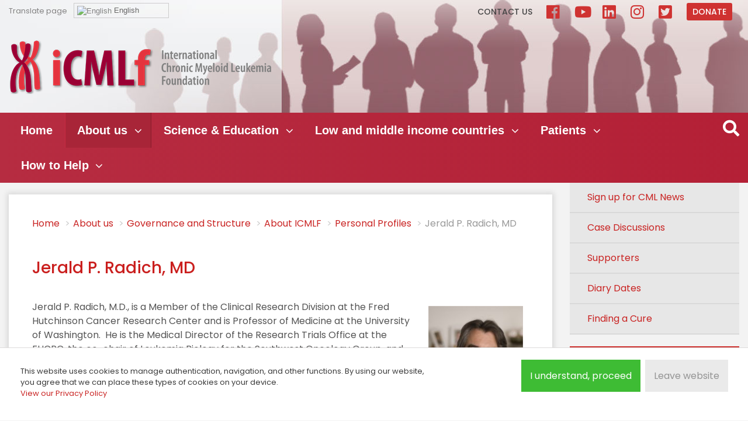

--- FILE ---
content_type: text/html; charset=utf-8
request_url: https://www.cml-foundation.org/about-us/governance-and-structure/20-about-icmlf/profiles/31-jerald-radich.html
body_size: 50167
content:
<!DOCTYPE html><html xmlns="http://www.w3.org/1999/xhtml" xml:lang="en-gb" lang="en-gb" dir="ltr" class="loading firsttime">
	<head>
  <script async src="https://www.googletagmanager.com/gtag/js?id=UA-134932194-1"></script>
<script>
  window.dataLayer = window.dataLayer || [];
  function gtag(){dataLayer.push(arguments);}
  gtag('js', new Date());

  gtag('config', 'UA-134932194-1');
</script>
		<link href="https://fonts.googleapis.com/css?family=Poppins:400,500,600,700" rel="stylesheet"> 
		<noscript>		<link rel="stylesheet" href="/media/system/css/system.css" type="text/css" />
		</noscript>		<link rel="stylesheet" href="/templates/system/css/system.css" type="text/css" />
		<link rel="stylesheet" href="https://use.fontawesome.com/releases/v5.4.2/css/all.css" integrity="sha384-/rXc/GQVaYpyDdyxK+ecHPVYJSN9bmVFBvjA/9eOB+pb3F2w2N6fc5qB9Ew5yIns" crossorigin="anonymous">
		<link rel="stylesheet" href="/templates/icmlf2018/css/forum.css" type="text/css"/>
		<link rel="stylesheet" href="/templates/icmlf2018/css/bootstrap.min.css" type="text/css"/>
		<link rel="stylesheet" href="/templates/icmlf2018/css/template.css?v=16" type="text/css"/>
				<meta http-equiv="X-UA-Compatible" content="IE=edge">
		<base href="https://www.cml-foundation.org/about-us/governance-and-structure/20-about-icmlf/profiles/31-jerald-radich.html" />
	<meta http-equiv="content-type" content="text/html; charset=utf-8" />
	<meta name="keywords" content="CML, International Chronic Myeloid Leukemia Foundation, Cancer, Hematologists, Global, Clinical, Research, Collaborations, independent not-for-profit foundation" />
	<meta name="rights" content="Copyright © 2021. All Rights Reserved. The iCMLf is registred as charity no. 1132984 in England and Wales." />
	<meta name="og:title" content="Jerald P. Radich, MD" />
	<meta name="og:type" content="article" />
	<meta name="og:image" content="https://www.cml-foundation.org/images/stories/persons/jerald_radich.jpg" />
	<meta name="og:url" content="https://www.cml-foundation.org/about-us/governance-and-structure/20-about-icmlf/profiles/31-jerald-radich.html" />
	<meta name="og:site_name" content="International CML Foundation" />
	<meta name="og:description" content="International CML Foundation to improve the outcomes for patients with CML globally." />
	<meta name="description" content="International CML Foundation to improve the outcomes for patients with CML globally." />
	<title>iCMLf - Jerald P. Radich, MD - About us | International CML Foundation</title>
	<link href="/templates/icmlf2018/favicon.ico" rel="shortcut icon" type="image/vnd.microsoft.icon" />
	<link href="/plugins/system/jce/css/content.css?762c67e11b7db1abf4128f86f24e67c5" rel="stylesheet" type="text/css" />
	<link href="/media/plg_system_eprivacy/css/definitions.min.css?762c67e11b7db1abf4128f86f24e67c5" rel="stylesheet" type="text/css" />
	<link href="/media/plg_system_eprivacy/css/ribbon.min.css?762c67e11b7db1abf4128f86f24e67c5" rel="stylesheet" type="text/css" />
	<link href="/media/djmegamenu/themes/custom208.css?v=4.0.0.pro" rel="stylesheet" type="text/css" />
	<link href="/modules/mod_djmegamenu/assets/css/animations.css?v=4.0.0.pro" rel="stylesheet" type="text/css" />
	<link href="/modules/mod_djmegamenu/assets/css/offcanvas.css?v=4.0.0.pro" rel="stylesheet" type="text/css" />
	<link href="/modules/mod_djmegamenu/mobilethemes/light/djmobilemenu.css?v=4.0.0.pro" rel="stylesheet" type="text/css" />
	<link href="//maxcdn.bootstrapcdn.com/font-awesome/4.7.0/css/font-awesome.min.css" rel="stylesheet" type="text/css" />
	<style type="text/css">
.activebar-container {
background-color:#e1e1e1;
border-bottom:1px solid #828282;
color:#393939;
padding: 0 30px;
}
.activebar-container p {
margin:5px;
text-align:left;
}
.activebar-container button {
float:right;
clear:none;
margin:5px 10px 10px;
padding:5px 10px;
}
.activebar-container button.decline {
color:#fff;
background-color:#d33131;
margin-right: 120px;
border: 1px solid #828282;
}
.activebar-container button.accept {
color:#000;
background-color:#48d331;
border: 1px solid #828282;
}
.activebar-container ul.links, .activebar-container ul.links li {
display:block;
    padding: 0;
    margin: 0;
}
.activebar-container ul.links li {
float:left;
clear:none;
}
.activebar-container ul.links li a {
color: #a48787;
}		.dj-hideitem { display: none !important; }

		@media (min-width: 992px) {	
			#dj-megamenu208mobile { display: none; }
		}
		@media (max-width: 991px) {
			#dj-megamenu208, #dj-megamenu208sticky, #dj-megamenu208placeholder { display: none !important; }
		}
	
#goog-gt-tt {display:none !important;}
.goog-te-banner-frame {display:none !important;}
.goog-te-menu-value:hover {text-decoration:none !important;}
body {top:0 !important;}
#google_translate_element2 {display:none!important;}

        .switcher {font-family:Arial;font-size:10pt;text-align:left;cursor:pointer;overflow:hidden;width:163px;line-height:17px;}
        .switcher a {text-decoration:none;display:block;font-size:10pt;-webkit-box-sizing:content-box;-moz-box-sizing:content-box;box-sizing:content-box;}
        .switcher a img {vertical-align:middle;display:inline;border:0;padding:0;margin:0;opacity:0.8;}
        .switcher a:hover img {opacity:1;}
        .switcher .selected {background:#FFFFFF url(/modules/mod_gtranslate/tmpl/lang/switcher.png) repeat-x;position:relative;z-index:9999;}
        .switcher .selected a {border:1px solid #CCCCCC;background:url(/modules/mod_gtranslate/tmpl/lang/arrow_down.png) 146px center no-repeat;color:#666666;padding:3px 5px;width:151px;}
        .switcher .selected a.open {background-image:url(/modules/mod_gtranslate/tmpl/lang/arrow_up.png)}
        .switcher .selected a:hover {background:#F0F0F0 url(/modules/mod_gtranslate/tmpl/lang/arrow_down.png) 146px center no-repeat;}
        .switcher .option {position:relative;z-index:9998;border-left:1px solid #CCCCCC;border-right:1px solid #CCCCCC;border-bottom:1px solid #CCCCCC;background-color:#EEEEEE;display:none;width:161px;max-height:198px;-webkit-box-sizing:content-box;-moz-box-sizing:content-box;box-sizing:content-box;overflow-y:auto;overflow-x:hidden;}
        .switcher .option a {color:#000;padding:3px 5px;}
        .switcher .option a:hover {background:#FFC;}
        .switcher .option a.selected {background:#FFC;}
        #selected_lang_name {float: none;}
        .l_name {float: none !important;margin: 0;}
        .switcher .option::-webkit-scrollbar-track{-webkit-box-shadow:inset 0 0 3px rgba(0,0,0,0.3);border-radius:5px;background-color:#F5F5F5;}
        .switcher .option::-webkit-scrollbar {width:5px;}
        .switcher .option::-webkit-scrollbar-thumb {border-radius:5px;-webkit-box-shadow: inset 0 0 3px rgba(0,0,0,.3);background-color:#888;}
    
	</style>
	<script type="application/json" class="joomla-script-options new">{"csrf.token":"4f02911f80c99845f51c7b8eec60446b","system.paths":{"root":"","base":""},"joomla.jtext":{"PLG_SYS_EPRIVACY_JSMESSAGE":"By clicking OK, you are accepting cookies.","PLG_SYS_EPRIVACY_MESSAGE":"This website uses cookies to manage authentication, navigation, and other functions. By using our website, you agree that we can place these types of cookies on your device.<\/br><a href=\"\/privacy-policy.html\">View our Privacy Policy <\/a>","PLG_SYS_EPRIVACY_TH_COOKIENAME":"Cookie Name","PLG_SYS_EPRIVACY_TH_COOKIEDOMAIN":"Domain","PLG_SYS_EPRIVACY_TH_COOKIEDESCRIPTION":"Description","PLG_SYS_EPRIVACY_TD_SESSIONCOOKIE":"Session Cookie","PLG_SYS_EPRIVACY_TD_SESSIONCOOKIE_DESC":"The session cookie is required for authentication, preference tracking, and other necessary functions to fully engage with this website.  The name of the session cookie is randomly generated.","PLG_SYS_EPRIVACY_POLICYTEXT":"View Privacy Policy","PLG_SYS_EPRIVACY_LAWLINK_TEXT":"View e-Privacy Directive Documents","PLG_SYS_EPRIVACY_GDPRLINK_TEXT":"View GDPR Documents","PLG_SYS_EPRIVACY_AGREE":"I understand, proceed","PLG_SYS_EPRIVACY_DECLINE":"Leave website","PLG_SYS_EPRIVACY_CONFIRMUNACCEPT":"Performing this action will remove all cookies set by this website.  Third party cookies will no longer communicate to their parent sites, but cannot be removed by this website and must be removed by other means.\n\nAre you sure you want to disable and remove cookies?"},"plg_system_eprivacy":{"displaytype":"ribbon","autoopen":true,"accepted":false,"root":"\/index.php","cookies":{"sessioncookie":false,"accepted":[]},"cookie":{"domain":".","path":null},"loginlinks":[],"country":"not detected","cookieregex":{"10":[{"name":"^_ga$|^_gid$|^_gtm_","type":"regex","domain":"","path":""}]},"policyurl":"\/privacy-policy.html","policytarget":"_blank","agreeclass":"","declineclass":"","lawlink":[]}}</script>
	<script src="/media/jui/js/jquery.min.js?762c67e11b7db1abf4128f86f24e67c5" type="text/javascript"></script>
	<script src="/media/jui/js/bootstrap.min.js?762c67e11b7db1abf4128f86f24e67c5" type="text/javascript"></script>
	<script src="/media/system/js/core.js?762c67e11b7db1abf4128f86f24e67c5" type="text/javascript"></script>
	<script src="/media/plg_system_eprivacy/js/base64.min.js?762c67e11b7db1abf4128f86f24e67c5" type="text/javascript"></script>
	<script src="/media/plg_system_eprivacy/js/eprivacy.class.min.js?762c67e11b7db1abf4128f86f24e67c5" type="text/javascript"></script>
	<script src="/modules/mod_djmegamenu/assets/js/jquery.djmegamenu.js?v=4.0.0.pro" type="text/javascript" defer="defer"></script>
	<script src="/modules/mod_djmegamenu/assets/js/jquery.djmobilemenu.js?v=4.0.0.pro" type="text/javascript" defer="defer"></script>
	<script type="text/javascript">

	(function(){
		var cb = function() {
			var add = function(css, id) {
				if(document.getElementById(id)) return;
				
				var l = document.createElement('link'); l.rel = 'stylesheet'; l.id = id; l.href = css;
				var h = document.getElementsByTagName('head')[0]; h.appendChild(l);
			}
			add('/media/djextensions/css/animate.min.css', 'animate_min_css');
			add('/media/djextensions/css/animate.ext.css', 'animate_ext_css');
		};
		var raf = requestAnimationFrame || mozRequestAnimationFrame || webkitRequestAnimationFrame || msRequestAnimationFrame;
		if (raf) raf(cb);
		else window.addEventListener('load', cb);
	})();
        jQuery(document).ready(function() {
            jQuery('.switcher .selected').click(function() {jQuery('.switcher .option a img').each(function() {if(!jQuery(this)[0].hasAttribute('src'))jQuery(this).attr('src', jQuery(this).attr('data-gt-lazy-src'))});if(!(jQuery('.switcher .option').is(':visible'))) {jQuery('.switcher .option').stop(true,true).delay(100).slideDown(500);jQuery('.switcher .selected a').toggleClass('open')}});
            jQuery('.switcher .option').bind('mousewheel', function(e) {var options = jQuery('.switcher .option');if(options.is(':visible'))options.scrollTop(options.scrollTop() - e.originalEvent.wheelDelta);return false;});
            jQuery('body').not('.switcher').click(function(e) {if(jQuery('.switcher .option').is(':visible') && e.target != jQuery('.switcher .option').get(0)) {jQuery('.switcher .option').stop(true,true).delay(100).slideUp(500);jQuery('.switcher .selected a').toggleClass('open')}});
        });
    jQuery(document).ready(function() {if(GTranslateGetCurrentLang() != null){var lang_html = jQuery('div.switcher div.option').find('img[alt="'+GTranslateGetCurrentLang()+'"]').parent().html();if(typeof lang_html != 'undefined')jQuery('div.switcher div.selected a').html(lang_html.replace('data-gt-lazy-', ''));}});
	</script>


		<meta name="viewport" content="width=device-width, initial-scale=1.0">
			</head>

<body class=""><div class="dj-offcanvas-wrapper"><div class="dj-offcanvas-pusher"><div class="dj-offcanvas-pusher-in">
<div id="logonav">
	<div class="container">
		<div class="row">
			<div id="logoheader" class="col-12 col-sm-12 col-md-5 col-lg-5 col-xl-7">
						<div class="moduletabletranslatepage">
							<h3>Translate page</h3>
						

<script type="text/javascript">
/* <![CDATA[ */
function GTranslateGetCurrentLang() {var keyValue = document.cookie.match('(^|;) ?googtrans=([^;]*)(;|$)');return keyValue ? keyValue[2].split('/')[2] : null;}
function GTranslateFireEvent(element,event){try{if(document.createEventObject){var evt=document.createEventObject();element.fireEvent('on'+event,evt)}else{var evt=document.createEvent('HTMLEvents');evt.initEvent(event,true,true);element.dispatchEvent(evt)}}catch(e){}}
function doGTranslate(lang_pair){if(lang_pair.value)lang_pair=lang_pair.value;if(lang_pair=='')return;var lang=lang_pair.split('|')[1];if(GTranslateGetCurrentLang() == null && lang == lang_pair.split('|')[0])return;var teCombo;var sel=document.getElementsByTagName('select');for(var i=0;i<sel.length;i++)if(sel[i].className=='goog-te-combo')teCombo=sel[i];if(document.getElementById('google_translate_element2')==null||document.getElementById('google_translate_element2').innerHTML.length==0||teCombo.length==0||teCombo.innerHTML.length==0){setTimeout(function(){doGTranslate(lang_pair)},500)}else{teCombo.value=lang;GTranslateFireEvent(teCombo,'change');GTranslateFireEvent(teCombo,'change')}}
/* ]]> */
</script>
<div id="google_translate_element2"></div>
<script type="text/javascript">function googleTranslateElementInit2() {new google.translate.TranslateElement({pageLanguage: 'en', autoDisplay: false}, 'google_translate_element2');}</script>
<script type="text/javascript" src="//translate.google.com/translate_a/element.js?cb=googleTranslateElementInit2"></script>

<div class="switcher notranslate"><div class="selected"><a href="#" onclick="return false;"><img src="/modules/mod_gtranslate/tmpl/lang/16/en.png" height="16" width="16" alt="English" /> English</a></div><div class="option"><a href="#" onclick="doGTranslate('en|en');jQuery('div.switcher div.selected a').html(jQuery(this).html());return false;" title="English" class="nturl  selected"><img data-gt-lazy-src="/modules/mod_gtranslate/tmpl/lang/16/en.png" height="16" width="16" alt="en" /> English</a><a href="#" onclick="doGTranslate('en|bg');jQuery('div.switcher div.selected a').html(jQuery(this).html());return false;" title="Bulgarian" class="nturl "><img data-gt-lazy-src="/modules/mod_gtranslate/tmpl/lang/16/bg.png" height="16" width="16" alt="bg" /> Bulgarian</a><a href="#" onclick="doGTranslate('en|zh-CN');jQuery('div.switcher div.selected a').html(jQuery(this).html());return false;" title="Chinese (Simplified)" class="nturl "><img data-gt-lazy-src="/modules/mod_gtranslate/tmpl/lang/16/zh-CN.png" height="16" width="16" alt="zh-CN" /> Chinese (Simplified)</a><a href="#" onclick="doGTranslate('en|hr');jQuery('div.switcher div.selected a').html(jQuery(this).html());return false;" title="Croatian" class="nturl "><img data-gt-lazy-src="/modules/mod_gtranslate/tmpl/lang/16/hr.png" height="16" width="16" alt="hr" /> Croatian</a><a href="#" onclick="doGTranslate('en|cs');jQuery('div.switcher div.selected a').html(jQuery(this).html());return false;" title="Czech" class="nturl "><img data-gt-lazy-src="/modules/mod_gtranslate/tmpl/lang/16/cs.png" height="16" width="16" alt="cs" /> Czech</a><a href="#" onclick="doGTranslate('en|da');jQuery('div.switcher div.selected a').html(jQuery(this).html());return false;" title="Danish" class="nturl "><img data-gt-lazy-src="/modules/mod_gtranslate/tmpl/lang/16/da.png" height="16" width="16" alt="da" /> Danish</a><a href="#" onclick="doGTranslate('en|nl');jQuery('div.switcher div.selected a').html(jQuery(this).html());return false;" title="Dutch" class="nturl "><img data-gt-lazy-src="/modules/mod_gtranslate/tmpl/lang/16/nl.png" height="16" width="16" alt="nl" /> Dutch</a><a href="#" onclick="doGTranslate('en|fi');jQuery('div.switcher div.selected a').html(jQuery(this).html());return false;" title="Finnish" class="nturl "><img data-gt-lazy-src="/modules/mod_gtranslate/tmpl/lang/16/fi.png" height="16" width="16" alt="fi" /> Finnish</a><a href="#" onclick="doGTranslate('en|fr');jQuery('div.switcher div.selected a').html(jQuery(this).html());return false;" title="French" class="nturl "><img data-gt-lazy-src="/modules/mod_gtranslate/tmpl/lang/16/fr.png" height="16" width="16" alt="fr" /> French</a><a href="#" onclick="doGTranslate('en|de');jQuery('div.switcher div.selected a').html(jQuery(this).html());return false;" title="German" class="nturl "><img data-gt-lazy-src="/modules/mod_gtranslate/tmpl/lang/16/de.png" height="16" width="16" alt="de" /> German</a><a href="#" onclick="doGTranslate('en|el');jQuery('div.switcher div.selected a').html(jQuery(this).html());return false;" title="Greek" class="nturl "><img data-gt-lazy-src="/modules/mod_gtranslate/tmpl/lang/16/el.png" height="16" width="16" alt="el" /> Greek</a><a href="#" onclick="doGTranslate('en|iw');jQuery('div.switcher div.selected a').html(jQuery(this).html());return false;" title="Hebrew" class="nturl "><img data-gt-lazy-src="/modules/mod_gtranslate/tmpl/lang/16/iw.png" height="16" width="16" alt="iw" /> Hebrew</a><a href="#" onclick="doGTranslate('en|hi');jQuery('div.switcher div.selected a').html(jQuery(this).html());return false;" title="Hindi" class="nturl "><img data-gt-lazy-src="/modules/mod_gtranslate/tmpl/lang/16/hi.png" height="16" width="16" alt="hi" /> Hindi</a><a href="#" onclick="doGTranslate('en|id');jQuery('div.switcher div.selected a').html(jQuery(this).html());return false;" title="Indonesian" class="nturl "><img data-gt-lazy-src="/modules/mod_gtranslate/tmpl/lang/16/id.png" height="16" width="16" alt="id" /> Indonesian</a><a href="#" onclick="doGTranslate('en|it');jQuery('div.switcher div.selected a').html(jQuery(this).html());return false;" title="Italian" class="nturl "><img data-gt-lazy-src="/modules/mod_gtranslate/tmpl/lang/16/it.png" height="16" width="16" alt="it" /> Italian</a><a href="#" onclick="doGTranslate('en|ja');jQuery('div.switcher div.selected a').html(jQuery(this).html());return false;" title="Japanese" class="nturl "><img data-gt-lazy-src="/modules/mod_gtranslate/tmpl/lang/16/ja.png" height="16" width="16" alt="ja" /> Japanese</a><a href="#" onclick="doGTranslate('en|ko');jQuery('div.switcher div.selected a').html(jQuery(this).html());return false;" title="Korean" class="nturl "><img data-gt-lazy-src="/modules/mod_gtranslate/tmpl/lang/16/ko.png" height="16" width="16" alt="ko" /> Korean</a><a href="#" onclick="doGTranslate('en|mk');jQuery('div.switcher div.selected a').html(jQuery(this).html());return false;" title="Macedonian" class="nturl "><img data-gt-lazy-src="/modules/mod_gtranslate/tmpl/lang/16/mk.png" height="16" width="16" alt="mk" /> Macedonian</a><a href="#" onclick="doGTranslate('en|pl');jQuery('div.switcher div.selected a').html(jQuery(this).html());return false;" title="Polish" class="nturl "><img data-gt-lazy-src="/modules/mod_gtranslate/tmpl/lang/16/pl.png" height="16" width="16" alt="pl" /> Polish</a><a href="#" onclick="doGTranslate('en|pt');jQuery('div.switcher div.selected a').html(jQuery(this).html());return false;" title="Portuguese" class="nturl "><img data-gt-lazy-src="/modules/mod_gtranslate/tmpl/lang/16/pt.png" height="16" width="16" alt="pt" /> Portuguese</a><a href="#" onclick="doGTranslate('en|ro');jQuery('div.switcher div.selected a').html(jQuery(this).html());return false;" title="Romanian" class="nturl "><img data-gt-lazy-src="/modules/mod_gtranslate/tmpl/lang/16/ro.png" height="16" width="16" alt="ro" /> Romanian</a><a href="#" onclick="doGTranslate('en|ru');jQuery('div.switcher div.selected a').html(jQuery(this).html());return false;" title="Russian" class="nturl "><img data-gt-lazy-src="/modules/mod_gtranslate/tmpl/lang/16/ru.png" height="16" width="16" alt="ru" /> Russian</a><a href="#" onclick="doGTranslate('en|sr');jQuery('div.switcher div.selected a').html(jQuery(this).html());return false;" title="Serbian" class="nturl "><img data-gt-lazy-src="/modules/mod_gtranslate/tmpl/lang/16/sr.png" height="16" width="16" alt="sr" /> Serbian</a><a href="#" onclick="doGTranslate('en|sk');jQuery('div.switcher div.selected a').html(jQuery(this).html());return false;" title="Slovak" class="nturl "><img data-gt-lazy-src="/modules/mod_gtranslate/tmpl/lang/16/sk.png" height="16" width="16" alt="sk" /> Slovak</a><a href="#" onclick="doGTranslate('en|sl');jQuery('div.switcher div.selected a').html(jQuery(this).html());return false;" title="Slovenian" class="nturl "><img data-gt-lazy-src="/modules/mod_gtranslate/tmpl/lang/16/sl.png" height="16" width="16" alt="sl" /> Slovenian</a><a href="#" onclick="doGTranslate('en|es');jQuery('div.switcher div.selected a').html(jQuery(this).html());return false;" title="Spanish" class="nturl "><img data-gt-lazy-src="/modules/mod_gtranslate/tmpl/lang/16/es.png" height="16" width="16" alt="es" /> Spanish</a><a href="#" onclick="doGTranslate('en|sv');jQuery('div.switcher div.selected a').html(jQuery(this).html());return false;" title="Swedish" class="nturl "><img data-gt-lazy-src="/modules/mod_gtranslate/tmpl/lang/16/sv.png" height="16" width="16" alt="sv" /> Swedish</a><a href="#" onclick="doGTranslate('en|th');jQuery('div.switcher div.selected a').html(jQuery(this).html());return false;" title="Thai" class="nturl "><img data-gt-lazy-src="/modules/mod_gtranslate/tmpl/lang/16/th.png" height="16" width="16" alt="th" /> Thai</a><a href="#" onclick="doGTranslate('en|tr');jQuery('div.switcher div.selected a').html(jQuery(this).html());return false;" title="Turkish" class="nturl "><img data-gt-lazy-src="/modules/mod_gtranslate/tmpl/lang/16/tr.png" height="16" width="16" alt="tr" /> Turkish</a><a href="#" onclick="doGTranslate('en|vi');jQuery('div.switcher div.selected a').html(jQuery(this).html());return false;" title="Vietnamese" class="nturl "><img data-gt-lazy-src="/modules/mod_gtranslate/tmpl/lang/16/vi.png" height="16" width="16" alt="vi" /> Vietnamese</a></div></div>		</div>
			<div class="moduletable logo">
						

<div class="custom logo"  >
	<p><a href="/"><img src="/images/template/logo.png" class="img-fluid" alt="ICMLF" /></a></p></div>
		</div>
	
			</div>
			<div id="donate" class="col-12 col-sm-12 col-md-7 col-lg-7 col-xl-5">
				<ul class="nav menu mod-list">
<li class="item-11"><a href="/contact-us.html" >Contact us</a></li><li class="item-1153"><a href="http://www.facebook.com/iCMLf/" target="_blank" rel="noopener noreferrer">Facebook</a></li><li class="item-1348"><a href="https://www.youtube.com/@icmlf" target="_blank" rel="noopener noreferrer">YouTube</a></li><li class="item-1347"><a href="https://www.linkedin.com/company/international-cml-foundation" target="_blank" rel="noopener noreferrer">LinkedIn</a></li><li class="item-1346"><a href="https://www.instagram.com/icmlf" target="_blank" rel="noopener noreferrer">Instagram</a></li><li class="item-1323"><a href="https://twitter.com/icmlf" target="_blank" rel="noopener noreferrer">Twitter</a></li><li class="item-974"><a href="/about-icmlf/support-us.html" class="donatebtn">Donate</a></li></ul>

			</div>
		</div>	
	</div>
</div>
<div id="header">
	<div class="container">
		<div class="row">
			<div id="mainnavigation" class="col-11">
<div class="dj-megamenu-wrapper">


<ul id="dj-megamenu208" class="dj-megamenu dj-megamenu-custom208 horizontalMenu "
	data-options='{"wrap":null,"animIn":"fadeInUp","animOut":"zoomOut","animSpeed":"normal","openDelay":"250","closeDelay":"250","event":"mouseenter","fixed":"0","offset":"0","theme":"custom208","direction":"ltr","wcag":"1"}' data-trigger="991">
<li class="dj-up itemid392 first"><a class="dj-up_a  " href="/" ><span >Home</span></a></li><li class="dj-up itemid397 active parent"><a class="dj-up_a active " href="/about-us.html" ><span class="dj-drop" >About us<em class="arrow" aria-hidden="true"></em></span></a><div class="dj-subwrap  single_column subcols1" style=""><div class="dj-subwrap-in" style="width:300px;"><div class="dj-subcol" style="width:300px"><ul class="dj-submenu"><li class="itemid398 first"><a href="/about-us/the-icmlf.html" >The iCMLf</a></li><li class="itemid403"><a href="/about-us/our-programs.html" >Our Programs</a></li><li class="itemid1170"><a href="/about-us/finding-a-cure.html" >Finding a cure</a></li><li class="itemid400 current active"><a class="active " href="/about-us/governance-and-structure.html" >Governance and Structure</a></li><li class="itemid500"><a href="/about-us/john-goldman.html" >John Goldman Fund</a></li><li class="itemid404"><a href="/about-us/news.html" >News</a></li><li class="itemid405"><a href="/about-us/publications.html" >Publications</a></li><li class="itemid409"><a href="/about-us/prizes.html" >Prizes</a></li></ul></div><div style="clear:both;height:0"></div></div></div></li><li class="dj-up itemid411 parent"><a class="dj-up_a  " href="/science-education.html" ><span class="dj-drop" >Science &amp; Education<em class="arrow" aria-hidden="true"></em></span></a><div class="dj-subwrap  single_column subcols1" style=""><div class="dj-subwrap-in" style="width:300px;"><div class="dj-subcol" style="width:300px"><ul class="dj-submenu"><li class="itemid1300 first"><a href="/science-education/icmlf-conversations.html" >iCMLf Conversations</a></li><li class="itemid1326"><a href="https://knowledge.cml-foundation.org/" target="_blank" >Knowledge Centre</a></li><li class="itemid413"><a href="/icmlf-forum.html" >Case Discussions</a></li><li class="itemid415"><a href="/science-education/scientific-news-cml.html" >CML Scientific News</a></li><li class="itemid759"><a href="/science-education/scientific-news-cml-2.html" >CML Publications</a></li><li class="itemid760"><a href="/science-education/scientific-news-cml-3.html" >CML Expert Opinions</a></li><li class="itemid414"><a href="/science-education/meetings.html" >Meetings</a></li><li class="itemid1400"><a href="/science-education/science-clinical-trials.html" >Clinical Trials</a></li><li class="itemid657"><a href="/science-education/science-guidelines.html" >Guidelines</a></li><li class="itemid416"><a href="/science-education/pediatric-cml.html" >Pediatric CML</a></li></ul></div><div style="clear:both;height:0"></div></div></div></li><li class="dj-up itemid417 parent"><a class="dj-up_a  " href="/lmic-programs.html" ><span class="dj-drop" >Low and middle income countries<em class="arrow" aria-hidden="true"></em></span></a><div class="dj-subwrap  single_column subcols1" style=""><div class="dj-subwrap-in" style="width:300px;"><div class="dj-subcol" style="width:300px"><ul class="dj-submenu"><li class="itemid418 first"><a href="/lmic-programs/the-ersap-program.html" >The LMIC Program</a></li><li class="itemid1344"><a href="https://knowledge.cml-foundation.org/" target="_blank" >Knowledge Centre </a></li><li class="itemid1345"><a href="/lmic-programs/regional-discussion-groups-on-cml.html" >Regional Discussion Groups</a></li><li class="itemid803"><a href="/lmic-programs/ersap-publications.html" >LMIC Publications</a></li><li class="itemid419"><a href="/lmic-programs/clinical-preceptorships.html" >Clinical Preceptorships</a></li><li class="itemid422"><a href="/lmic-programs/diagnostics-program.html" >Diagnostics Program</a></li></ul></div><div style="clear:both;height:0"></div></div></div></li><li class="dj-up itemid427 parent"><a class="dj-up_a  " href="/patients.html" ><span class="dj-drop" >Patients<em class="arrow" aria-hidden="true"></em></span></a><div class="dj-subwrap  single_column subcols1" style=""><div class="dj-subwrap-in" style="width:300px;"><div class="dj-subcol" style="width:300px"><ul class="dj-submenu"><li class="itemid426 first"><a href="/patients/informations-on-cml.html" >Information on CML</a></li><li class="itemid428"><a href="/patients/patient-advocacy.html" >CML Diagnosis &amp; Management</a></li><li class="itemid719"><a href="/patients/patient-advocacy-2.html" >Doctor-Patient Dialogue</a></li><li class="itemid720"><a href="/patients/patient-advocacy-3.html" >CML Research</a></li><li class="itemid726"><a href="/patients/patient-advocacy-9.html" >CML Meetings</a></li><li class="itemid722"><a href="/patients/patient-advocacy-5.html" >CML in Children &amp; Young Adults</a></li><li class="itemid723"><a href="/patients/patient-advocacy-6.html" >Patients' Voices</a></li><li class="itemid724"><a href="/patients/patient-advocacy-7.html" >World CML Day</a></li><li class="itemid725"><a href="/patients/patient-advocacy-8.html" >Services &amp; Links</a></li></ul></div><div style="clear:both;height:0"></div></div></div></li><li class="dj-up itemid1337 parent"><a class="dj-up_a  " href="#" ><span class="dj-drop" >How to Help<em class="arrow" aria-hidden="true"></em></span></a><div class="dj-subwrap  single_column subcols1" style=""><div class="dj-subwrap-in" style="width:300px;"><div class="dj-subcol" style="width:300px"><ul class="dj-submenu"><li class="itemid1338 first"><a href="/about-icmlf/support-us.html" >Donate Now</a></li><li class="itemid1399"><a href="https://fundraise-for-the-icmlf.raisely.com/" target="_blank" >Fundraise</a></li><li class="itemid1339"><a href="/supporters.html" >Supporters</a></li><li class="itemid1340"><a href="/how-to-help/donate-in-memory.html" >Donate in Memory</a></li><li class="itemid1343"><a href="/how-to-help/climb-for-a-cure.html" >Climb For a Cure</a></li></ul></div><div style="clear:both;height:0"></div></div></div></li></ul>


	<div id="dj-megamenu208mobile" class="dj-megamenu-offcanvas dj-megamenu-offcanvas-light ">
		<a href="#" class="dj-mobile-open-btn" aria-label="Open mobile menu"><span class="fa fa-bars" aria-hidden="true"></span></a>		
		<aside id="dj-megamenu208offcanvas" class="dj-offcanvas dj-offcanvas-light " data-effect="3">
			<div class="dj-offcanvas-top">
				<a href="#" class="dj-offcanvas-close-btn" aria-label="Close mobile menu"><span class="fa fa-close" aria-hidden="true"></span></a>
			</div>
						
						
			<div class="dj-offcanvas-content">			
				<ul class="dj-mobile-nav dj-mobile-light ">
<li class="dj-mobileitem itemid-392"><a href="/" >Home</a></li><li class="dj-mobileitem itemid-397 active deeper parent"><a href="/about-us.html" >About us</a><ul class="dj-mobile-nav-child"><li class="dj-mobileitem itemid-398"><a href="/about-us/the-icmlf.html" >The iCMLf</a></li><li class="dj-mobileitem itemid-403"><a href="/about-us/our-programs.html" >Our Programs</a></li><li class="dj-mobileitem itemid-1170"><a href="/about-us/finding-a-cure.html" >Finding a cure</a></li><li class="dj-mobileitem itemid-400 current active"><a href="/about-us/governance-and-structure.html" >Governance and Structure</a></li><li class="dj-mobileitem itemid-500"><a href="/about-us/john-goldman.html" >John Goldman Fund</a></li><li class="dj-mobileitem itemid-404"><a href="/about-us/news.html" >News</a></li><li class="dj-mobileitem itemid-405"><a href="/about-us/publications.html" >Publications</a></li><li class="dj-mobileitem itemid-409"><a href="/about-us/prizes.html" >Prizes</a></li></ul></li><li class="dj-mobileitem itemid-411 deeper parent"><a href="/science-education.html" >Science &amp; Education</a><ul class="dj-mobile-nav-child"><li class="dj-mobileitem itemid-1300"><a href="/science-education/icmlf-conversations.html" >iCMLf Conversations</a></li><li class="dj-mobileitem itemid-1326"><a href="https://knowledge.cml-foundation.org/" target="_blank" >Knowledge Centre</a></li><li class="dj-mobileitem itemid-413"><a href="/icmlf-forum.html" >Case Discussions</a></li><li class="dj-mobileitem itemid-415"><a href="/science-education/scientific-news-cml.html" >CML Scientific News</a></li><li class="dj-mobileitem itemid-759"><a href="/science-education/scientific-news-cml-2.html" >CML Publications</a></li><li class="dj-mobileitem itemid-760"><a href="/science-education/scientific-news-cml-3.html" >CML Expert Opinions</a></li><li class="dj-mobileitem itemid-414"><a href="/science-education/meetings.html" >Meetings</a></li><li class="dj-mobileitem itemid-1400"><a href="/science-education/science-clinical-trials.html" >Clinical Trials</a></li><li class="dj-mobileitem itemid-657"><a href="/science-education/science-guidelines.html" >Guidelines</a></li><li class="dj-mobileitem itemid-416"><a href="/science-education/pediatric-cml.html" >Pediatric CML</a></li></ul></li><li class="dj-mobileitem itemid-417 deeper parent"><a href="/lmic-programs.html" >Low and middle income countries</a><ul class="dj-mobile-nav-child"><li class="dj-mobileitem itemid-418"><a href="/lmic-programs/the-ersap-program.html" >The LMIC Program</a></li><li class="dj-mobileitem itemid-1344"><a href="https://knowledge.cml-foundation.org/" target="_blank" >Knowledge Centre </a></li><li class="dj-mobileitem itemid-1345"><a href="/lmic-programs/regional-discussion-groups-on-cml.html" >Regional Discussion Groups</a></li><li class="dj-mobileitem itemid-803"><a href="/lmic-programs/ersap-publications.html" >LMIC Publications</a></li><li class="dj-mobileitem itemid-419"><a href="/lmic-programs/clinical-preceptorships.html" >Clinical Preceptorships</a></li><li class="dj-mobileitem itemid-422"><a href="/lmic-programs/diagnostics-program.html" >Diagnostics Program</a></li></ul></li><li class="dj-mobileitem itemid-427 deeper parent"><a href="/patients.html" >Patients</a><ul class="dj-mobile-nav-child"><li class="dj-mobileitem itemid-426"><a href="/patients/informations-on-cml.html" >Information on CML</a></li><li class="dj-mobileitem itemid-428"><a href="/patients/patient-advocacy.html" >CML Diagnosis &amp; Management</a></li><li class="dj-mobileitem itemid-719"><a href="/patients/patient-advocacy-2.html" >Doctor-Patient Dialogue</a></li><li class="dj-mobileitem itemid-720"><a href="/patients/patient-advocacy-3.html" >CML Research</a></li><li class="dj-mobileitem itemid-726"><a href="/patients/patient-advocacy-9.html" >CML Meetings</a></li><li class="dj-mobileitem itemid-722"><a href="/patients/patient-advocacy-5.html" >CML in Children &amp; Young Adults</a></li><li class="dj-mobileitem itemid-723"><a href="/patients/patient-advocacy-6.html" >Patients' Voices</a></li><li class="dj-mobileitem itemid-724"><a href="/patients/patient-advocacy-7.html" >World CML Day</a></li><li class="dj-mobileitem itemid-725"><a href="/patients/patient-advocacy-8.html" >Services &amp; Links</a></li></ul></li><li class="dj-mobileitem itemid-1337 deeper parent"><a href="#" >How to Help</a><ul class="dj-mobile-nav-child"><li class="dj-mobileitem itemid-1338"><a href="/about-icmlf/support-us.html" >Donate Now</a></li><li class="dj-mobileitem itemid-1399"><a href="https://fundraise-for-the-icmlf.raisely.com/" target="_blank" >Fundraise</a></li><li class="dj-mobileitem itemid-1339"><a href="/supporters.html" >Supporters</a></li><li class="dj-mobileitem itemid-1340"><a href="/how-to-help/donate-in-memory.html" >Donate in Memory</a></li><li class="dj-mobileitem itemid-1343"><a href="/how-to-help/climb-for-a-cure.html" >Climb For a Cure</a></li></ul></li></ul>
			</div>
			
						
			<div class="dj-offcanvas-end" tabindex="0"></div>
		</aside>
	</div>


</div></div>
			
			<div id="search" class="col-1">

<div class="custom"  >
	<a href="/search.html"><i class="fas fa-search" style="color: #fff;font-size: 28px;float: right;"></i></a></div>
</div>
		</div>	
	</div>
	
	
</div>
<div id="MainContainer">
	
	<div class="container">	
	
		<div class="row">
							<div id="left" class="col-12 col-sm-12 col-md-8 col-lg-9">
					<div id="contentwrapper">	
													<div id="breadcrumbs">
										<div class="moduletable">
						<div aria-label="Breadcrumbs" role="navigation">
	<ul itemscope itemtype="https://schema.org/BreadcrumbList" class="breadcrumb">
					<li class="active">
				<span class="divider icon-location"></span>
			</li>
		
						<li itemprop="itemListElement" itemscope itemtype="https://schema.org/ListItem">
											<a itemprop="item" href="/" class="pathway"><span itemprop="name">Home</span></a>
					
											<span class="divider">
							&gt;						</span>
										<meta itemprop="position" content="1">
				</li>
							<li itemprop="itemListElement" itemscope itemtype="https://schema.org/ListItem">
											<a itemprop="item" href="/about-us.html" class="pathway"><span itemprop="name">About us</span></a>
					
											<span class="divider">
							&gt;						</span>
										<meta itemprop="position" content="2">
				</li>
							<li itemprop="itemListElement" itemscope itemtype="https://schema.org/ListItem">
											<a itemprop="item" href="/about-us/governance-and-structure.html" class="pathway"><span itemprop="name">Governance and Structure</span></a>
					
											<span class="divider">
							&gt;						</span>
										<meta itemprop="position" content="3">
				</li>
							<li itemprop="itemListElement" itemscope itemtype="https://schema.org/ListItem">
											<a itemprop="item" href="/about-us/governance-and-structure/60-about-icmlf.html" class="pathway"><span itemprop="name">About ICMLF</span></a>
					
											<span class="divider">
							&gt;						</span>
										<meta itemprop="position" content="4">
				</li>
							<li itemprop="itemListElement" itemscope itemtype="https://schema.org/ListItem">
											<a itemprop="item" href="/about-us/governance-and-structure/20-about-icmlf/profiles.html" class="pathway"><span itemprop="name">Personal Profiles</span></a>
					
											<span class="divider">
							&gt;						</span>
										<meta itemprop="position" content="5">
				</li>
							<li itemprop="itemListElement" itemscope itemtype="https://schema.org/ListItem" class="active">
					<span itemprop="name">
						Jerald P. Radich, MD					</span>
					<meta itemprop="position" content="6">
				</li>
				</ul>
</div>
		</div>
	
							</div>
											
											
											
											
											
											
											
								
					
						<div id="system-message-container">
	</div>

						<div class="item-page" itemscope itemtype="https://schema.org/Article">
	<meta itemprop="inLanguage" content="en-GB" />
		<div class="page-header">
		<h1> Governance and Structure </h1>
	</div>
	
		
			<div class="page-header">
		<h2 itemprop="headline">
			Jerald P. Radich, MD		</h2>
							</div>
					
		
	
	
		
						<div itemprop="articleBody">
		<h2><img style="margin-bottom: 20px; margin-left: 20px; float: right;" alt="jerald_radich" src="/images/stories/persons/jerald_radich.jpg" height="250" width="182" /></h2>
<p>Jerald P. Radich, M.D., is a Member of the Clinical Research Division at the Fred Hutchinson Cancer Research Center and is Professor of Medicine at the University of Washington.&nbsp; He is the Medical Director of the Research Trials Office at the FHCRC, the co-chair of Leukemia Biology for the Southwest Oncology Group, and is the co-chair of the NCI/Cooperartive Group Leukemia Steering Committee. He belongs to the National Cancer Care Network and EuroLeukemiaNet CML committees. Dr. Radich’s main research interest concerns the genetics of leukemia, and the use of and development of modern molecular biology techniques towards early detection of leukemia.</p> 	</div>

	
							</div>
					</div>
					<div id="footerwrapper">
						<div id="footer" class="container d-none d-md-block d-lg-block">
							

<div class="custom"  >
	<p>Copyright © 2023 All Rights Reserved. The iCMLf is registered as charity no. 1132984 in England and Wales<br />Registered Address: International CML Foundation - 20 Eversley Road - Bexhill-On-Sea, East Sussex, TN40 1HE - UK</p></div>
<ul class="nav menu mod-list">
<li class="item-975"><a href="/privacy-policy.html" >Privacy Policy</a></li><li class="item-464"><a href="/contact.html" >Contact</a></li></ul>
<div class="plg_system_eprivacy_module">
        <div class="plg_system_eprivacy_message" style="display:none">
                    <h2>EU e-Privacy Directive</h2>
                <p>This website uses cookies to manage authentication, navigation, and other functions. By using our website, you agree that we can place these types of cookies on your device.</br><a href="/privacy-policy.html">View our Privacy Policy </a></p>
                    <p><a href="/privacy-policy.html" target="_blank">View Privacy Policy</a></p>
                                <button class="plg_system_eprivacy_agreed">I understand, proceed</button>
        <button class="plg_system_eprivacy_declined">Leave website</button>
    </div>
    <div class="plg_system_eprivacy_declined" style="display:none">
        <p>
            <button class="plg_system_eprivacy_reconsider">Reconsider Cookies</button> 
            You have declined cookies.  This decision can be reversed.        </p>
    </div>
        <div class="plg_system_eprivacy_accepted" style="display:none">
        <p>
            <button class="plg_system_eprivacy_reconsider">Change Cookie Consent</button> 
            <button class="plg_system_eprivacy_accepted">Remove Cookies</button> 
            <p>You have allowed cookies to be placed on your computer.  This decision can be reversed.</p>        </p>
    </div>
</div>
<div id="plg_system_eprivacy" style="display:none"></div>
						</div>
					</div>
					
				</div>

				<div id="featured" class="col-12 col-sm-12 col-md-4 col-lg-3">
							<div class="moduletable nopadding">
						<ul class="nav menu mod-list">
<li class="item-1064"><a href="/newsletter-signup.html" >Sign up for CML News</a></li><li class="item-15"><a href="/icmlf-forum.html" >Case Discussions</a></li><li class="item-455"><a href="/supporters.html" >Supporters</a></li><li class="item-488"><a href="/diary-dates.html" >Diary Dates</a></li><li class="item-1065"><a href="/about-us/finding-a-cure.html" >Finding a Cure</a></li></ul>
		</div>
			<div class="moduletable btn-red">
						

<div class="custom btn-red"  >
	<p style="text-align: center; margin-bottom: 0px; display: block;"><a href="/about-icmlf/support-us.html">Donate to the iCMLf</a></p></div>
		</div>
			<header class="moduletable dark nopadding shadow">
						

<div class="custom dark nopadding shadow"  >
	<p><a href="https://knowledge.cml-foundation.org/" target="_blank" rel="noopener" style="margin: 0; padding: 0;" title="Go to the iCMLf Knowledge Centre website"><img src="/images/NEW_TOPICS.png" alt="iCMLf Knowledge Centre" width="545" height="257" class="img-fluid" style="margin: 0;" /></a></p></div>
		</header>
			<header class="moduletable dark nopadding shadow">
						

<div class="custom dark nopadding shadow"  style="background-image: url(/images/Coronavirus.jpg)" >
	<h1><a href="/covid-19-hub.html" target="_blank" rel="noopener" style="padding: 60px 0;text-shadow: 0 2px 5px rgba(0,0,0,0.5);">COVID-19 Hub</a></h1>
</div>
		</header>
			<header class="moduletable white nopadding text-center shadow">
						

<div class="custom white nopadding text-center shadow"  >
	<p><a href="/science-education/icmlf-conversations.html"><img src="/images/icmlf-conversations-small.png" alt="iCMLf Conversations on Chronic Myeloid Leukemia" width="270" height="49" class="img-fluid" /></a></p></div>
		</header>
			<div class="moduletable directors">
							<h3>Our Board of Directors</h3>
						

<div class="custom directors"  >
	<div class="row" style="text-align: center;">
<div class="col-4 col-sm-4 col-md-4 col-lg-4">
<p style="text-align:center;"><a href="/about-us/governance-and-structure/20-about-icmlf/profiles/32-timothy-hughes.html"><img src="/images/board/8.png" alt="2" class="img-fluid" style="margin-bottom: 8px;" /></a><br /><a href="/about-us/governance-and-structure/20-about-icmlf/profiles/32-timothy-hughes.html">T. Hughes</a></p>
</div>
<div class="col-4 col-sm-4 col-md-4 col-lg-4">
<p style="text-align:center;"><a href="/about-us/governance-and-structure/20-about-icmlf/profiles/262-profile-charles-schiffer.html"><img src="/images/board/9.png" alt="2" width="68" height="68" class="img-fluid" style="margin-bottom: 8px;" /></a><br /><a href="/about-us/governance-and-structure/20-about-icmlf/profiles/262-profile-charles-schiffer.html">C. Schiffer</a></p>
</div>
<div class="col-4 col-sm-4 col-md-4 col-lg-4">
<p style="text-align:center;"><a href="/about-us/governance-and-structure/20-about-icmlf/profiles/368-profile-jane-apperly.html"><img src="/images/board/6.png" alt="3" width="67" height="68" class="img-fluid" style="margin-bottom: 8px;" /></a><br /><a href="/about-us/governance-and-structure/20-about-icmlf/profiles/32-timothy-hughes.html">J. Apperley</a></p>
</div>
</div>
<div class="row">
<div class="col-4 col-sm-4 col-md-4 col-lg-4">
<p style="text-align: center;"><a href="/about-us/governance-and-structure/20-about-icmlf/profiles/40-jorge-cortes.html"><img src="/images/board/4.png" alt="1" class="img-fluid" style="margin-bottom: 8px;" /></a><br /><a href="/about-us/governance-and-structure/20-about-icmlf/profiles/40-jorge-cortes.html">J. Cortes</a></p>
</div>
<div class="col-4 col-sm-4 col-md-4 col-lg-4">
<p style="text-align:center;"><a href="/about-us/governance-and-structure/20-about-icmlf/profiles/39-brian-druker.html"><img src="/images/board/1.png" alt="1" class="img-fluid" style="margin-bottom: 8px;" /></a><br /><a href="/about-us/governance-and-structure/20-about-icmlf/profiles/39-brian-druker.html">B. Druker</a></p>
</div>
<div class="col-4 col-sm-4 col-md-4 col-lg-4">
<p style="text-align:center;"><a href="/about-us/governance-and-structure/20-about-icmlf/profiles/27-andreas-hochhaus.html"><img src="/images/board/3.png" alt="3" class="img-fluid" style="margin-bottom: 8px;" /></a><br /><a href="/about-us/governance-and-structure/20-about-icmlf/profiles/27-andreas-hochhaus.html">A. Hochhaus</a></p>
</div>
</div>
<div class="row">
<div class="col-4 col-sm-4 col-md-4 col-lg-4">
<p style="text-align:center;"><a href="/about-us/governance-and-structure/20-about-icmlf/profiles/365-profile-michael-mauro.html"><img src="/images/board/m-mauro.png" alt="1" class="img-fluid" style="margin-bottom: 8px;" /></a><br /><a href="/about-us/governance-and-structure/20-about-icmlf/profiles/365-profile-michael-mauro.html">M. Mauro</a></p>
</div>
<div class="col-4 col-sm-4 col-md-4 col-lg-4">
<p style="text-align:center;"><a href="/about-us/governance-and-structure/20-about-icmlf/profiles/31-jerald-radich.html"><img src="/images/board/5.png" alt="2" class="img-fluid" style="margin-bottom: 8px;" /></a><br /><a href="/about-us/governance-and-structure/20-about-icmlf/profiles/31-jerald-radich.html">J. Radich</a></p>
</div>
<div class="col-4 col-sm-4 col-md-4 col-lg-4">
<p style="text-align:center;"><a href="/about-us/governance-and-structure/20-about-icmlf/profiles/29-giuseppe-saglio.html"><img src="/images/board/2.png" alt="2" class="img-fluid" style="margin-bottom: 8px;" /></a><br /><a href="/about-us/governance-and-structure/20-about-icmlf/profiles/29-giuseppe-saglio.html">G. Saglio</a></p>
</div>
</div>
<div class="row">
<div class="col-12 ">
<p style="text-align: center;"><a href="/about-us/governance-and-structure.html" class="btn">Learn more </a></p>
</div>
</div></div>
		</div>
	
				</div>			
			
				
		</div>
	</div>
	
	<!-- Tablet,Phone Footer -->
		<div id="footerwrapper">
			<div id="footer" class="container d-block d-sm-block d-md-none">
				

<div class="custom"  >
	<p>Copyright © 2023 All Rights Reserved. The iCMLf is registered as charity no. 1132984 in England and Wales<br />Registered Address: International CML Foundation - 20 Eversley Road - Bexhill-On-Sea, East Sussex, TN40 1HE - UK</p></div>
<ul class="nav menu mod-list">
<li class="item-975"><a href="/privacy-policy.html" >Privacy Policy</a></li><li class="item-464"><a href="/contact.html" >Contact</a></li></ul>
<div class="plg_system_eprivacy_module">
        <div class="plg_system_eprivacy_message" style="display:none">
                    <h2>EU e-Privacy Directive</h2>
                <p>This website uses cookies to manage authentication, navigation, and other functions. By using our website, you agree that we can place these types of cookies on your device.</br><a href="/privacy-policy.html">View our Privacy Policy </a></p>
                    <p><a href="/privacy-policy.html" target="_blank">View Privacy Policy</a></p>
                                <button class="plg_system_eprivacy_agreed">I understand, proceed</button>
        <button class="plg_system_eprivacy_declined">Leave website</button>
    </div>
    <div class="plg_system_eprivacy_declined" style="display:none">
        <p>
            <button class="plg_system_eprivacy_reconsider">Reconsider Cookies</button> 
            You have declined cookies.  This decision can be reversed.        </p>
    </div>
        <div class="plg_system_eprivacy_accepted" style="display:none">
        <p>
            <button class="plg_system_eprivacy_reconsider">Change Cookie Consent</button> 
            <button class="plg_system_eprivacy_accepted">Remove Cookies</button> 
            <p>You have allowed cookies to be placed on your computer.  This decision can be reversed.</p>        </p>
    </div>
</div>
<div id="plg_system_eprivacy" style="display:none"></div>
			</div>
		</div>
</div>

<script type="text/javascript">/*joomlatools job scheduler*/
!function(){function e(e,t,n,o){try{o=new(this.XMLHttpRequest||ActiveXObject)("MSXML2.XMLHTTP.3.0"),o.open("POST",e,1),o.setRequestHeader("X-Requested-With","XMLHttpRequest"),o.setRequestHeader("Content-type","application/x-www-form-urlencoded"),o.onreadystatechange=function(){o.readyState>3&&t&&t(o.responseText,o)},o.send(n)}catch(c){}}function t(n){e(n,function(e,o){try{if(200==o.status){var c=JSON.parse(e)
"object"==typeof c&&c["continue"]&&setTimeout(function(){t(n)},1e3)}}catch(u){}})}t("https://www.cml-foundation.org/index.php?option=com_joomlatools&controller=scheduler")}()</script><div class="activebar-container" style="display:none">
    <p>This website uses cookies to manage authentication, navigation, and other functions. By using our website, you agree that we can place these types of cookies on your device.</br><a href="/privacy-policy.html">View our Privacy Policy </a></p>
    <ul class="links">
                    <li><a href="/privacy-policy.html" target="_blank">View Privacy Policy</a></li>
                    </ul>
        <button class="decline ">Leave website</button>
    <button class="accept ">I understand, proceed</button>
</div>
</div></div></div></body>
</html>

--- FILE ---
content_type: text/css
request_url: https://www.cml-foundation.org/templates/icmlf2018/css/template.css?v=16
body_size: 35546
content:
/*************************************/
/******* Alltraders Template *******/
/***********************************/
/*** http://www.alltraders.com ***/
/**** support@alltraders.com ****/

/************************/
/*** Core html ***/
/**********************/

/* Reset all values */

html {margin: 0;padding: 0;}
body {background: #f3f3f3;color: #555555;font-size: 16px;font-family: 'Poppins', sans-serif;margin: 0;min-height: 100%;padding: 0;}
a {color: #c92322;}
a:hover {text-decoration:none;}
ul {color: #555;font-family: 'Poppins', sans-serif;}

h1, .page-header h1, .page-header h2 {
	font-size: 28px;
	color: #ca1f1e;
}

h2, .blog .page-header h2 {color: rgba(0,0,0,0.85);font-size: 21px;margin: 0 0 15px 0;
}

.item-page .page-header h1 {display:none;}
.blog .items-leading .page-header, .blog .items-row .page-header {margin:0px;padding:0px;}
h3 {
	font-size: 19px;
	font-weight: bold;
	margin: 15px 0;
	color: #cb2423;
}

.blog .items-leading h1, .blog .items-row h1 {color: rgba(0,0,0,0.85);font-size: 21px;}

ul li {list-style:disc outside none;margin: 0 0 0 20px; }
ol li {list-style:inherit outside none;margin: 0 0 0 20px; }
iframe {max-width: 100%;}
#jrealtime_msg {display:none;}
/************************/
/*** Content ***/
/**********************/

#logonav {background: #f0f1f2 url(../images/headerbk.jpg) top left no-repeat;padding: 5px 0 0px 0;}
#header {background: rgba(182,44,65,1);background: -moz-linear-gradient(left, rgba(182,44,65,1) 0%, rgba(180,32,54,1) 100%);background: -webkit-gradient(left top, right top, color-stop(0%, rgba(182,44,65,1)), color-stop(100%, rgba(180,32,54,1)));background: -webkit-linear-gradient(left, rgba(182,44,65,1) 0%, rgba(180,32,54,1) 100%);background: -o-linear-gradient(left, rgba(182,44,65,1) 0%, rgba(180,32,54,1) 100%);background: -ms-linear-gradient(left, rgba(182,44,65,1) 0%, rgba(180,32,54,1) 100%);background: linear-gradient(to right, rgba(182,44,65,1) 0%, rgba(180,32,54,1) 100%);filter: progid:DXImageTransform.Microsoft.gradient( startColorstr='#b62c41', endColorstr='#b42036', GradientType=1 );}
.page-header {padding-bottom: 9px;margin: 20px 0 10px;border-bottom: none;}
#logoheader {text-align: left;font-size: 13px;}
#logoheader p {margin-bottom: 0;}
#logoheader h3 {font-size: 13px;margin: 0px;padding-right: 8px;color: #848383;position: relative;top: -8px;font-weight: normal;}
#logoheader .moduletable {clear:both;}
#logoheader .moduletable img {padding-top:32px;padding-bottom: 28px;}
.switcher .option a:hover {background: #DEDED6;}
#member-profile .radio input[type="radio"], #member-profile .checkbox input[type="checkbox"] {float: none;margin-left: 0;margin-top: 0;}
#jform_privacyconsent_privacy {padding-left: 0px;}
.cbPoweredBy {display:none;}
.cbProfile ul li, .cbProfile ul li ul li {list-style:none;}
/*.notranslate .selected img {display:none;}
#logoheader .notranslate .selected a {font-size:0px;border: none;padding: 0 0 0 5px;background-position: 27%;}*/
#logoheader .switcher .selected {background: none;}
#logoheader .switcher {display: inline-block;}
/*.notranslate .selected a:before {content:"More";font-size: 14px;}
#logoheader .switcher .selected a:hover {background: transparent url(/modules/mod_gtranslate/tmpl/lang/arrow_down.png) 41px center no-repeat;}*/
#logoheader .switcher .option {position: absolute;}
#mainnavigation a {font-size: 20px;text-transform: inherit;}
#mainnavigation .dj-mobile-open-btn {height: auto;}
.moduletabletranslatepage, .moduletabletranslatepageother {float:left;}
.moduletabletranslatepage h3 {display: inline-block;}
.moduletabletranslatepage a {color: #848383;padding-right: 3px;}
.dj-submenu, .dj-submenu li{margin: 0px;border:none !important;}
.dj-submenu li a {margin: 0px; border-bottom: 2px solid #d9d9d9;font-size: 16px !important;}
#mainnavigation .dj-megamenu-custom208 li a.dj-up_a .arrow, #mainnavigation .dj-megamenu-custom208 li:hover a.dj-up_a .arrow, #mainnavigation .dj-megamenu-custom208 li.hover a.dj-up_a .arrow, #mainnavigation .dj-megamenu-custom208 li.active a.dj-up_a .arrow {top: calc(50% - 9px);}
.home #contentwrapper {background: transparent;margin-top:0px;padding: 0px;box-shadow: none;}
#contentwrapper {background: #FFF;margin-top:20px;padding: 40px;-webkit-box-shadow: 0px 0px 9px 3px rgba(0,0,0,0.11);
-moz-box-shadow: 0px 0px 9px 3px rgba(0,0,0,0.11);
box-shadow: 0px 0px 9px 3px rgba(0,0,0,0.11);}
#mod-search-searchword213::-webkit-input-placeholder { /* Chrome/Opera/Safari */color: rgba(255,255,255,0.7);}
#mod-search-searchword213::-moz-placeholder { /* Firefox 19+ */color: rgba(255,255,255,0.7);}
#mod-search-searchword213:-ms-input-placeholder { /* IE 10+ */color: rgba(255,255,255,0.7);}
#mod-search-searchword213:-moz-placeholder { /* Firefox 18- */color: rgba(255,255,255,0.7);}
.breadcrumb {background: none;padding: 0px;}
.breadcrumb li {list-style: none;margin:0px;color: rgba(145,145,145,0.7);}
.breadcrumb li:first-child {display: none;}
.breadcrumb .divider {padding: 0 5px;}
.acy_subscription_list, .acymailing_footer {display:none;}
.inputVal .radio {float: none;margin: 0 5px 0 0px;display: inline-block;}
.inputVal input {float: none !important;margin-right: 5px;margin-top: -3px;}
#donate {color: #444; font-size: 14px; text-transform: uppercase;float: right;font-weight: 500;}
#donate li {display: inline-block;margin: 0px;padding-top: 5px;}
#donate .item-974 {padding-top: 0px;}
#donate li { margin: 0 12px; }
#donate a {color: #444;}
#donate .donatebtn {color:#FFF;background: #cf3231;border-radius: 3px;padding: 5px 10px;display: inline-block;}
#donate .donatebtn:hover {background: #a72336;}
#donate .menu {float: right;}

#search {}
#search .fa-search { color: #fff; font-size: 28px; float: right; padding: 13px 0 5px 10px; }

#mod-search-searchword213 {box-shadow: none;background: none;border: none;color: #FFF;font-size: 17px;width: 90%;}
.element-invisible {display:none !important;}

.home #featured {-ms-flex-order: 1;order: 1;}
.home #left {-ms-flex-order: 2;order: 2;}

.red {color:#FFF;background: #cf3230;background: -moz-linear-gradient(top, #cf3230 0%, #ca1f1e 100%);background: -webkit-linear-gradient(top, #cf3230 0%,#ca1f1e 100%);background: linear-gradient(to bottom, #cf3230 0%,#ca1f1e 100%);filter: progid:DXImageTransform.Microsoft.gradient( startColorstr='#cf3230', endColorstr='#ca1f1e',GradientType=0 );}
.red a {color:#FFF;}
.btn-red {font-weight: 600;color:#FFF;padding:0px !important;background: #cf3230;background: -moz-linear-gradient(top, #cf3230 0%, #ca1f1e 100%);background: -webkit-linear-gradient(top, #cf3230 0%,#ca1f1e 100%);background: linear-gradient(to bottom, #cf3230 0%,#ca1f1e 100%);filter: progid:DXImageTransform.Microsoft.gradient( startColorstr='#cf3230', endColorstr='#ca1f1e',GradientType=0 );}
.btn-red:hover {background: #cf3230;}
.btn-red a {color:#FFF;padding: 20px 30px;display:block;}
.btn-primary { background: #cf3231; color: #fff;  border-radius: 0px;border-color: transparent; padding: 12px 35px; }
.btn-primary:hover { background: #a72336; border-color: #9c1d2f; }
.darkgrey, #featured .darkgrey {line-height:24px;background: #797979 !important;color: #FFF;}
.darkgrey h3 {font-size: 15px;text-transform: uppercase;text-shadow: 0px 3px 2px rgba(0, 0, 0, 0.25);font-weight: 700;}
.darkgrey a {color: #FFF;font-weight:700;}
.dark {color: #FFF;text-align:center;}
.dark h3 {font-size: 15px;color: #FFF;margin-bottom: 12px;font-weight: 600;}
.dark a {color: #FFF;font-weight: 600;}
.dark p {margin-bottom: 10px;}
.dark p:last-child {margin-bottom: 0px;}
.home #left #topleft, .home #left #middleleft {border-top: 2px solid #cccccc;background: #fff;-webkit-box-shadow: 0px 0px 9px 3px rgba(0,0,0,0.11);-moz-box-shadow: 0px 0px 9px 3px rgba(0,0,0,0.11);box-shadow: 0px 0px 9px 3px rgba(0,0,0,0.11);} 
.home #left #topright {border-top: 2px solid #dd6c6b;margin: 20px 0 0 15px;padding: 0px;background: #FFF;-webkit-box-shadow: 0px 0px 9px 3px rgba(0,0,0,0.11);-moz-box-shadow: 0px 0px 9px 3px rgba(0,0,0,0.11);box-shadow: 0px 0px 9px 3px rgba(0,0,0,0.11);}
.home #left #middleright {border-top: 2px solid #cccccc;background: #fff;margin: 20px 0 0 15px;padding: 0px;-webkit-box-shadow: 0px 0px 9px 3px rgba(0,0,0,0.11);-moz-box-shadow: 0px 0px 9px 3px rgba(0,0,0,0.11);box-shadow: 0px 0px 9px 3px rgba(0,0,0,0.11);}
.home #left #bottomleft {background: transparent; border: 1px solid #e4e4e4; margin: 20px 15px 0 15px;padding: 0px;}
.home #left #bottomright {background: transparent;margin: 20px 0 0 15px;padding: 0px;}
.home #featured .darkgrey {margin-bottom: 3px;}
#featured .moduletable {padding: 30px;margin-bottom: 20px;background: #e7e7e7;}
#featured .moduletable h3 {margin-top: 0px;font-size: 16px;color: #FFF;}
#featured .moduletable .menu li {display: block;width: 100%;margin:0px;border-bottom: 2px solid #d9d9d9;}
#featured .moduletable .menu li a {padding: 15px 30px;display: block;}
#featured .moduletable .menu li a:hover {background: #dbdada;color:#c92322;}

#featured .moduletable.common-questions { background: transparent; padding: 25px 0 0 0; }
#featured .moduletable.common-questions h2 { color: #ca1f1e; }

#top_banner {padding:15px 15px 0 15px;width: 100%;}

#topleft, #topright, #middleleft, #middleright, #bottomleft, #bottomright {margin-top: 20px;}
#topleft .moduletable, #middleleft  .moduletable, #middleright  .moduletable {background: #fff;padding: 0px 30px 30px 30px;}
#topleft .moduletable.nopadding, #middleleft .moduletable.nopadding, #middleright .moduletable.nopadding, #topright .moduletable.nopadding {padding: 20px 0 0 30px;}
#topleft .moduletable h3, #middleleft .moduletable h3, #middleright .moduletable h3 {font-weight: 600;color: #ce3635; font-size: 15px;text-transform: uppercase;}
#topleft .moduletable h4, #topleft .moduletable h4 a, #middleleft .moduletable h4, #middleleft .moduletable h4 a, #middleright .moduletable h4, #middleright .moduletable h4 a  {font-weight: 600;color: #000; font-size: 17px;}
#topleft .moduletable .readon, #middleleft .moduletable .readon, #middleright .moduletable .readon  {color: #cb2423;}

#topright .moduletable {background: #FFF;padding: 0 30px 30px 30px;color:#FFF;}
#topright .moduletable h3 a {color:#ce3635;}
#topright .moduletable a {color:#333;}
#topright .kwho-guest {color: inherit;}
#topright .klatest-cat {color:rgba(0,0,0,0.85);font-size: 14px;}
#topright .klatest-author, #topright .klatest-posttime {display:inline;color:rgba(0,0,0,0.55);font-size: 13px;}
#topright .klatest-posttime {margin-left: 0px;}
#topright .klatest-subject a {font-size: 17px;}
#topright .moduletable h3 {color: #ce3635; font-size: 15px;text-transform: uppercase;}
#topright .moduletable h4, #topright .moduletable h4 a {color: #000; font-size: 17px;}
#topright .moduletable .readon {color: #cb2423;}
#topright .klatest-more a {color: #e53332;}

#topright .klatest .klatest-items { margin: 0; }
#topright .klatest ul li { list-style: none; }
#topright .klatest .klatest-itemdetails { margin: 0 0 20px 0; }
#topright .klatest .klatest-topicicon { display: none; }
#topright .klatest-items li {margin: 0; }

#bottomleft .moduletable.nopadding {background: transparent;padding: 30px 30px 0 30px;}
#bottomleft .moduletable {background: transparent;padding: 0px 30px 30px 30px;}
#bottomleft .moduletable h3, #bottomright .moduletable h3, #bottomleft .moduletable h3 a, #bottomright .moduletable h3 a {color: #878787; font-size: 15px;}
#bottomleft .moduletable h4, #bottomleft .moduletable h4 a {color: #000; font-size: 17px;}
#bottomleft .moduletable .readon {color: #cb2423;}

#bottomright img {background-size: cover;}
/*#bottomright .moduletable .custom {background: transparent;background-size: cover;background-repeat: no-repeat;}*/
#bottomright {background: transparent !important;background-size: cover !important;background-repeat: no-repeat !important;background-image: url(../images/map.jpg) !important;}
#bottomright .moduletable .custom a {padding: 30px;display:block;}
#left img {padding: 10px;}
#left .nspPagination {float:right;}
#left .nspPagination li {list-style:none;}
#left .page_link, #left .pagenumbers li {margin: 0px;}
#left .page_link a, #left .pagenumbers a {background: #bbbbbb;border-radius: 50%;height: 10px;width: 10px;display: inline-block;margin: 0 3px !important;}
#left .page_link a::before, #left .pagenumbers a::before {display:none;}
#left .newslist .active a {background: #3d3d3d;}
.newstitle {margin-bottom: 12px !important;}
#featured .directors {background: transparent;padding-left: 6px;padding-right: 6px;}
#featured .directors h3 {font-size: 16px;color: rgba(51,51,51,0.9);text-align:center;font-weight: normal;margin-bottom: 25px;}
.testimonial_tags {display:none;}
.directors p {font-size: 13px;color: rgba(51,51,51,0.7);padding-top: 10px;}
.directors a {color: #333333 !important; font-size:14px;background: transparent;/*border: 2px solid #d5d5d5;*/}
.directors .col-md-4, .directors .col-lg-4 {padding: 0 8px;}
.activebar-container {background: #FFF !important;border-top: 1px solid #dddbdb;border-bottom: none !important;padding: 15px 30px !important;bottom:0 !important;top:inherit !important;}
body .activebar-container p {font-size: 13px !important;margin: 15px 5px 15px 5px !important;text-align: left !important;padding-right: 30px;display: inline-block !important;}
.activebar-container button.accept {color: #FFF !important;background-color: #3ebc34 !important;border: none !important;padding: 15px 30px !important;}
.activebar-container button.decline {color: #949494 !important;background-color: #eaeaea !important;border: none !important;padding: 15px 30px !important;}.
.activebar-container button.accept:hover {background-color: #308e29 !important;}
.activebar-container button.decline:hover {background-color: #d0d0d0 !important;}
.pagenumbers a {background: #bbbbbb; border-radius: 50%;}
.readon {margin-top: 8px;}
.readmore .btn {background: #cb2423;color: #FFF;border-radius:0px;padding: 12px 35px;}
.readmore .btn:hover {background: #ab1c1b;}
#featured .nopadding {padding: 0px;}
#featured .nopadding .custom {padding: 0;background-position: top right;background-size: cover;}
#featured .nopadding .custom a:first-child {padding: 30px 0;display: block;}
#featured .white { background: #fff; }
#featured .shadow { box-shadow: 0 5px 20px -5px rgba(0,0,0,0.11); }
#footer {text-align: center;font-size: 14px; color: rgba(0,0,0,0.70);padding:0 8%;line-height: 25px;}
#footer .menu {text-align:center;display: table;margin: 0px auto 20px auto;}
#footer .menu li {float:none; display: inline-block;}
#footer .menu a {color:rgba(0,0,0,0.70); font-weight: 700;}
#footer hr {border: 2px solid #d1d1d1;width: 40px;}
#footerwrapper {margin-top: 40px;}
.category .started, .category .datepost, .category #klastpostphone {display:none;}
#left #kunena.layout .navbar .nav > li > a {display: block;}
.cbft_delimiter label {display: none !important;}
.plg_system_eprivacy_message h2 {font-size:14px;color:rgba(0,0,0,0.50)}
.plg_system_eprivacy_message p:nth-of-type(2) {display:none;} 
.activebar-container p {text-align: center !important;font-size: 12px;margin: 8px 5px 5px 5px !important;}
body > .activebar-container {top: auto !important;bottom: 0;text-align: center !important;display: flex;flex-wrap: wrap;}
.activebar-container .links {display:none !important;}
.activebar-container button {margin: 5px 4px !important;padding: 0px 8px !important;}
.activebar-container .accept {order: 0;}
.activebar-container .decline  {order: 1;}
button.plg_system_eprivacy_reconsider, button.plg_system_eprivacy_accepted {border: 1px solid #d5d5d5;background: transparent;padding: 5px 10px;}
.search-results .result-category {display:none;}
.search-results .result-title {margin-top: 20px;margin-bottom: 10px;}
#form-login-remember {display:none;}
#form-login-links {float: none;display: block;width: 100%;padding: 0;}
#form-login-links li {list-style: none;}
#form-login-submit {margin-left: 14px;margin-bottom: 10px;}
.input-small {margin-bottom: 5px;height: calc(2.25rem + 2px);padding: .375rem .75rem;font-size: 1rem;line-height: 1.5;border: 1px solid #ced4da;color: #495057;}
body.contentpane {width:auto;margin:10px;text-align: left;}
img { border: 0 none; }

.alert-info {color: #555;background-color: #e7e7e74d;border-color: #d9d9d9;}

.lnee .head_right .catlink, .lnee .head_right .link, html[dir="rtl"] .lnee .catlink, html[dir="rtl"] .lnee .head_right .catlink, html[dir="rtl"] .lnee .head_right .link, html[dir="rtl"] .lnee .link, .lnee .head_right .newstitle, html[dir="rtl"] .lnee .head_left .newstitle, html[dir="rtl"] .lnee .newstitle, .lnee .head_right .newsintro, html[dir="rtl"] .lnee .head_left .newsintro, html[dir="rtl"] .lnee .newsintro {text-align: left !important;}

/**Fixing bootstrap columns for safari*/.row:before, .row:after{display: inline-block !important;}

#left table.acymailing_form {margin: 20px 0px;}
#left .acymailing_form .inputbox {box-shadow: none;}
#left .acysubbuttons {text-align: left;}
div.slides_container {background: #ffffff;background: -moz-linear-gradient(top, #ffffff 0%, #e8d9dc 100%);background: -webkit-linear-gradient(top, #ffffff 0%,#e8d9dc 100%);background: linear-gradient(to bottom, #ffffff 0%,#e8d9dc 100%);filter: progid:DXImageTransform.Microsoft.gradient( startColorstr='#ffffff', endColorstr='#e8d9dc',GradientType=0 );padding-left: 20px;}
#left .bt-cs .bt-inner .bt-title {font-size: 16px;color: rgba(0,0,0,0.85);text-transform: none;}
#left .bt-cs h3 {text-transform: none;font-weight: normal;}
#left .bt-cs .bt-inner img {border: none;margin: 5px 10px 50px 0 !important;}

.row {display: -webkit-box; display: -webkit-flex; display: -ms-flexbox; display: flex; -webkit-flex-wrap: wrap; -ms-flex-wrap: wrap; flex-wrap: wrap;}
/************************/
/*** Pagination ***/
/**********************/
/*.pagination {float:right;position:relative;left:-50%;text-align:left;}*/
.pagination ul{list-style:none;position:relative;text-align: center;margin: 0px auto !important;padding: 0px !important;box-shadow: none;}
.pagination li {list-style: none;float: left;border: 1px solid #ddd; padding: 0px !important;border-radius: 5px;margin-right: 0px !important;margin-left: 8px;}
.pagination li:hover {background: #eeeeee;}
.pagination p.pull-right {text-align: center;}
.pagination li.disabled {display: none;}
.pagination a {float: none;display: block;padding: 5px;/*border: none !important;*/}
.icon-next, .icon-last, .icon-previous, .icon-first {position: relative;top: 1px;display: inline-block;font-family: 'FontAwesome';font-style: normal;font-weight: 400;line-height: 1;margin-top: 3px;margin-bottom: 3px;font-size: 16px;padding: 0px !important;}
.icon-next:hover, .icon-last:hover, .icon-previous:hover, .icon-first:hover {text-decoration: none;border: none;}
.icon-next::before {content: "\f054";}
.icon-last::before {content: "\f101";}
.icon-previous::before {content: "\f104";}
.icon-first::before {content: "\f100";}
.counter {display: none;}
.mceContentBody  {text-align: left !important;}
.readmore {margin-bottom: 3rem;}
.readmore .icon-chevron-right {display: none;}

#kunena.layout .pagination ul > li > a, #kunena.layout .pagination ul > li > span {border:none !important;}
.caret {display: none;}
#kunena .dropdown {margin: 0;list-style: none;}
#MainContainer #left .credits {display:none !important;}
#kunena.layout #userdropdown {padding: 20px 10px;}
#kform-login-remember {display:none;}
.input-append .btn {margin-left: -14px;}
#kunena.layout .unstyled, #kunena.layout .inline li, #kunena.layout #kstats li {margin: 0;}
#kunena .navbar {padding: .5rem 0rem;}
#kunena li {margin:0px;list-style:none;}
#kunena.layout .markItUpButton {margin-left: .3em !important;}
#kunena.layout .markItUpEditor {padding: 10px !important;}
#kunena .form-inline label {-ms-flex-align: left;align-items: left;-ms-flex-pack: left;justify-content: left;margin: 10px 0;}
#klogin-username, #klogin-passwd {width: 85%;}
#kunena .search-query {line-height: 26px;}
.kbutton-create .fa-pencil-alt, .navbar-nav .btn-link, .klatest .fa-file  {display:none;}
#kunena.layout .pagination ul > li {margin-right: 5px !important;}
#kunena .alert .close {right: -5px;}
.hs-parent-is-root {margin: 0px;list-style:none;}
.docman-document-details .table td, .docman-document-details .table th {padding: 0.35rem .75rem;}
#modlgn-username, #modlgn-passwd {width: 85%;}
.docman-download {background: transparent;border: 2px solid #da6565; color: #da6565;font-size: 16px !important;border-radius:0;padding: 15px;}
.icon-download {margin-top: 4px;}
#dj-megamenu243 {height: auto !important;}
#dj-megamenu243 li a {height: auto !important;line-height: 22px !important;}

/* facebook */
.item-1153 { width: 24px; }
.item-1153 a {font-size:0px; width: 24px;}
.item-1153 a::before {
font-family: "Font Awesome 5 Brands";
    content: "\f09a";
font-size: 26px;color: #cf3231;
}

/* twitter */
.item-1323 { width: 24px; }
.item-1323 a {font-size:0px; width: 24px;}
.item-1323 a::before {
font-family: "Font Awesome 5 Brands";
    content: "\f081";
font-size: 26px;color: #cf3231;
}

/* youtube */
.item-1348 { width: 24px; }
.item-1348 a {font-size:0px; width: 24px;}
.item-1348 a::before {
font-family: "Font Awesome 5 Brands";
    content: "\f167";
font-size: 26px;color: #cf3231;
}


/* linkedin */
.item-1347 { width: 24px; }
.item-1347 a {font-size:0px; width: 24px;}
.item-1347 a::before {
font-family: "Font Awesome 5 Brands";
    content: "\f08c";
font-size: 26px;color: #cf3231;
}


/* instagram */
.item-1346 { width: 24px; }
.item-1346 a {font-size:0px; width: 24px;}
.item-1346 a::before {
font-family: "Font Awesome 5 Brands";
    content: "\f16d";
font-size: 26px;color: #cf3231;
}


@media (min-width: 991px) {
  .container {max-width: 1420px;}
  	.home #left #topleft, .home #left #middleleft {margin: 20px 15px 0 15px;padding: 0px;-ms-flex: 0 0 44.5%;flex: 0 0 44.5%;max-width: 44.5%;} 
	.home #left #topright {margin: 20px 0 0 15px;padding: 0px;-ms-flex: 0 0 44.5%;flex: 0 0 44.5%;max-width: 44.5%;}
	.home #left #middleright {background: #fff;margin: 20px 0 0 15px;padding: 0px;-ms-flex: 0 0 44.5%;flex: 0 0 44.5%;max-width: 44.5%;}
	.home #left #bottomleft {background: transparent; border: 1px solid #e4e4e4; margin: 20px 15px 0 15px;padding: 0px;-ms-flex: 0 0 44.5%;flex: 0 0 44.5%;max-width: 44.5%;}
	.home #left #bottomright {background: transparent;margin: 20px 0 0 15px;padding: 0px;-ms-flex: 0 0 44.5%;flex: 0 0 44.5%;max-width: 44.5%;}
	#dj-megamenu208mobile {margin-top: 25px;}
	.hidden-phone, .hidden-desktop {display:none;}
}
 
@media (min-width: 1200px) {
  .container {max-width: 1420px;}
  	.home #left #topleft, .home #left #middleleft {margin: 20px 15px 0 15px;padding: 0px;-ms-flex: 0 0 46.5%;flex: 0 0 46.5%;max-width: 46.5%;} 
	.home #left #topright {margin: 20px 0 0 15px;padding: 0px;-ms-flex: 0 0 46.5%;flex: 0 0 46.5%;max-width: 46.5%;}
	.home #left #middleright {background: #fff;margin: 20px 0 0 15px;padding: 0px;-ms-flex: 0 0 46.5%;flex: 0 0 46.5%;max-width: 46.5%;}
	.home #left #bottomleft {background: transparent; border: 1px solid #e4e4e4; margin: 20px 15px 0 15px;padding: 0px;-ms-flex: 0 0 46.5%;flex: 0 0 46.5%;max-width: 46.5%;}
	.home #left #bottomright {background: transparent;margin: 20px 0 0 15px;padding: 0px;-ms-flex: 0 0 46.5%;flex: 0 0 46.5%;max-width: 46.5%;}
}

@media (min-width: 1351px) {
	.home #left #topleft, .home #left #middleleft {margin: 20px 15px 0 15px;padding: 0px;-ms-flex: 0 0 47.5%;flex: 0 0 47.5%;max-width: 47.5%;} 
	.home #left #topright {margin: 20px 0 0 15px;padding: 0px;-ms-flex: 0 0 47.5%;flex: 0 0 47.5%;max-width: 47.5%;}
	.home #left #middleright {background: #fff;margin: 20px 0 0 15px;padding: 0px;-ms-flex: 0 0 47.5%;flex: 0 0 47.5%;max-width: 47.5%;}
	.home #left #bottomleft {background: transparent; border: 1px solid #e4e4e4; margin: 20px 15px 0 15px;padding: 0px;-ms-flex: 0 0 47.5%;flex: 0 0 47.5%;max-width: 47.5%;}
	.home #left #bottomright {background: transparent;margin: 20px 0 0 15px;padding: 0px;-ms-flex: 0 0 47.5%;flex: 0 0 47.5%;max-width: 47.5%;}
}

@media (min-width: 1901px) {
    #logonav {background: #f0f1f2 url(../images/headerbk.jpg) top right no-repeat;}
}

@media (min-width: 1457px) and (max-width: 1900px)  {
	#logonav {background-color: #f0f1f2 !important;; background-image: url(../images/headerbk.jpg) !important;;background-position: 260px 0px !important;background-repeat:no-repeat !important;}
}
 
@media (min-width: 1456px) {
	#donate {padding-right: 0px;}
	.activebar-container button.accept {position: absolute;right: 200px;}
	.activebar-container button.decline {position: absolute;right: 10px;}
}

@media (max-width: 1400px) {
	body .activebar-container p {width: 60%;}
	.activebar-container button.accept, .activebar-container button.decline {padding: 10px 15px !important;height: 55px !important;}
}
	

@media (max-width: 1220px) {
	.horizontalMenu .itemid392 {display:none !important;} 
	#mainnavigation .dj-megamenu-custom208 li a.dj-up_a {
    padding: 0 10px !important;}
}

@media (max-width: 1199px) {
	.container {max-width: 100%;}
}

@media (max-width: 1030px) {
	#mainnavigation .dj-megamenu-custom208 li a.dj-up_a {padding: 0 15px;}
	#mod-search-searchword213 {width: 85%;}
	.newshead.picturetype {float:none !important;margin-bottom: 10px !important;margin-left: 0px !important;}
	.newshead.picturetype img {padding: 0 !important;}
}

@media (max-width: 990px) {
	#dj-megamenu208mobile {margin-top: 10px;font-size: 30px;}
	#dj-megamenu208mobile .fa {font-size: 30px;}
	.home #left #topleft, .home #left #middleleft {background: transparent;box-shadow: none;border: none;}
	.home #left #topright {margin: 20px 0 0 0px;padding: 0px 15px;background: transparent;box-shadow: none;border: none;}
	#topleft .moduletable h3, #middleleft .moduletable h3, #middleright .moduletable h3, #topright .moduletable h3 {margin:0px; padding: 15px 0;}
	.home #left #middleright {background: transparent;margin: 20px 0 0 0px;padding: 0 15px;box-shadow: none;border: none;}
	.home #left #bottomleft {background: transparent;border: none;margin: 20px 0px 0 0px;padding: 0 15px;}
	.home #left #bottomright {background: transparent;margin: 20px 0 0 0px;padding: 0px 15px;}
	#bottomleft .moduletable {background: transparent;padding: 30px;border: 1px solid #e4e4e4;}
	#topleft {margin-top: 0px;}
	#donate a {padding: 0 10px;}
	#donate {font-size: 12px;}
	.visible-phone, .visible-desktop {display:inline;}
	.visible-desktop, .hidden-phone {display:none !important;}
	#left #kunena .navbar-inner ul {margin-top: 0;padding-top: 0;}
	#left #kunena .navbar-inner ul li {margin-top: 0 !important;}
	#top_banner {margin-bottom: 20px;}
}

@media (max-width: 800px) {
	#MainContainer .nspArts, #MainContainer .nspLinksWrap {padding: 0px;}
		#donate a {padding: 0 5px;}
    .home #left #bottomright {margin: 20px 15px 0 15px;}
    		body .activebar-container {padding: 5px 10px !important;}
	body .activebar-container p {width: 100% !important;font-size: 10px !important;margin-bottom: 3px !important;}
	body .activebar-container .accept, body .activebar-container .decline {height: auto !important;font-size: 12px !important;float: left;}
}

@media (max-width: 767px) {
	#logonav {background-size: cover;padding: 0 0 10px 0;background-position: 400px 0;}
	.logo {text-align: center;}
	#logoheader .logo img {padding: 10px;;}
	#donate .menu {margin: 0px auto;width: 100%; text-align: center;}
	#donate li {display: inline-block;margin: 0px auto;}
	#donate {font-size: 14px;}
	.moduletabletranslatepage {position: absolute;height: 35px;padding: 6px; text-align: center;width: 100%;background: #FFF;margin: 0 -15px;top: 0; }
	.moduletabletranslatepageother {display:none;}
	#logoheader .moduletable {margin-top: 35px;}
	.home #left {-ms-flex-order: 1;order: 1;}
	.home #featured {-ms-flex-order: 2;order: 2;}
		body .activebar-container {padding: 5px 10px !important;}
	body .activebar-container p {width: 100% !important;font-size: 10px !important;margin-bottom: 3px !important;}
	body .activebar-container .accept, body .activebar-container .decline {height: auto !important;font-size: 12px !important;float: left;}
}

@media (max-width: 520px) {
	#mainnavigation {-ms-flex: 0 0 40%;flex: 0 0 40%;max-width: 40%;}
	#search {-ms-flex: 0 0 60%;flex: 0 0 60%;max-width: 60%;}
	#mod-search-searchword213 {font-size: 13px;width: 80%;}
	#left {padding: 0;}
	#contentwrapper {padding: 40px 25px;}
	.message-published {width: 100% !important;}
	#kmobile-username, #kmobile-passwd {width: 90% !important;}
	#featured {padding: 0;}
	.breadcrumb a, .breadcrumb li {font-size: 13px;}
	#left ul {margin-left: 0px;}
	.dark .custom {padding: 30px 15px !important;}
	body .activebar-container {padding: 5px 10px !important;}
	body .activebar-container p {width: 100% !important;font-size: 10px !important;margin-bottom: 3px !important;}
	body .activebar-container .accept, body .activebar-container .decline {height: auto !important;font-size: 12px !important;float: left;}
	.activebar-container .decline {display:none;}
	#left .blog img, #left .blog .img-fluid, #left .item-page img, #left .item-page .img-fluid {float:none !important;display:block;max-width: 100%;padding-left: 0;}
	#kunena.layout .markItUpHeader ul .markItUpSeparator {height: auto !important;}
}

@media (max-width: 415px) {
    #donate li {margin: 10px auto 0 auto;width: 100%;}
    #donate .donatebtn {padding: 10px;width: 60%;}
}

/* CONVERSATIONS PAGE */
.conversations .blog .page-header h2 { font-size: 28px; color: #ca1f1e; }
.conversations .items-leading { border-bottom: 3px solid #ddd; margin: 0 0 3rem 0; padding: 0 0 3rem 0;  }
.conversations .items-row { border-bottom: 3px solid #ddd; margin: 0 0 3rem 0; padding: 0 0 3rem 0; }
.conversations .readmore { margin-bottom: 0; }

/* NEW DONATION PAGE */

#donation-form .form-actions {
background: #fff;
padding: 30px 0 0 0;
margin: 30px 0 0 0;
border-top: 1px solid rgba(0,0,0,.1);
}

#donation-form .form-actions .btn-primary {
background: #cb2423;
color: #FFF;
border-radius: 0px;
border-color: transparent;
padding: 12px 35px;
}

#donation-form .jd-page-title {
font-size: 28px;
color: #ca1f1e;
}

#donation-form .input-large {
	width: 310px !important;
	font-size: 14px;
}

#donation-form ul {
	margin: 0;
}

#donation-form h3 { 
margin: 10px 0 5px 0; 
}

#field_Interest .control-label,
#field_Contact .control-label,
#field_Anonymous .control-label,
#field_Feature .control-label {
display: none;
}

#field_Interest .controls,
#field_Contact .controls,
#field_Anonymous .controls,
#field_Feature .controls {
margin: 0;
}

#field_Gift .control-label,
#field_Company .control-label {
float: none;
width: 100%;
}

#field_Gift .controls,
#field_Company .controls {
margin: 0;
}

#donation-form #amount { 
	width: 140px !important;
	font-size: 14px;
}

#donation-form .switch-amounts input:checked + label { background-color: #ca1f1e !important; }
.donated-amount-label { background-color: #ca1f1e !important; }
.donated-amount { border: 1px solid #ca1f1e !important; }

/* MAILCHIMP EMBED FORM */
/* MailChimp Form Embed Code - Classic - 12/17/2015 v10.7 */
#mc_embed_signup form {display:block; position:relative; text-align:left; padding: 0;}
#mc_embed_signup h2 {font-weight:bold; padding:0; margin:15px 0; font-size:1.4em;}
#mc_embed_signup input {border: 1px solid #ABB0B2; -webkit-border-radius: 3px; -moz-border-radius: 3px; border-radius: 3px;}
#mc_embed_signup input[type=checkbox]{-webkit-appearance:checkbox;}
#mc_embed_signup input[type=radio]{-webkit-appearance:radio;}
#mc_embed_signup input:focus {border-color:#333;}
#mc_embed_signup .button {clear:both; background-color: #aaa; border: 0 none; border-radius:4px; transition: all 0.23s ease-in-out 0s; color: #FFFFFF; cursor: pointer; display: inline-block; font-size:15px; font-weight: normal; height: 32px; line-height: 32px; margin: 0 5px 10px 0; padding: 0 22px; text-align: center; text-decoration: none; vertical-align: top; white-space: nowrap; width: fit-content; width: -moz-fit-content;}
#mc_embed_signup .button:hover {background-color:#777;}
#mc_embed_signup .small-meta {font-size: 11px;}
#mc_embed_signup .nowrap {white-space:nowrap;}

#mc_embed_signup .mc-field-group {clear:left; position:relative; width:96%; padding-bottom:3%; min-height:50px;}
#mc_embed_signup .size1of2 {clear:none; float:left; display:inline-block; width:46%; margin-right:4%;}
* html #mc_embed_signup .size1of2 {margin-right:2%; /* Fix for IE6 double margins. */}
#mc_embed_signup .mc-field-group label {display:block; margin-bottom:3px;}
#mc_embed_signup .mc-field-group input {display:block; width:100%; padding:8px 0; text-indent:2%;}
#mc_embed_signup .mc-field-group select {display:inline-block; width:99%; padding:5px 0; margin-bottom:2px;}

#mc_embed_signup .datefield, #mc_embed_signup .phonefield-us{padding:5px 0;}
#mc_embed_signup .datefield input, #mc_embed_signup .phonefield-us input{display:inline; width:60px; margin:0 2px; letter-spacing:1px; text-align:center; padding:5px 0 2px 0;}
#mc_embed_signup .phonefield-us .phonearea input, #mc_embed_signup .phonefield-us .phonedetail1 input{width:40px;}
#mc_embed_signup .datefield .monthfield input, #mc_embed_signup .datefield .dayfield input{width:30px;}
#mc_embed_signup .datefield label, #mc_embed_signup .phonefield-us label{display:none;}

#mc_embed_signup .indicates-required {text-align:right; font-size:11px; margin-right:4%;}
#mc_embed_signup .asterisk {color:#e85c41; font-size:150%; font-weight:normal; position:relative; top:5px;}     
#mc_embed_signup .clear {clear:both;}
#mc_embed_signup .foot {display:grid; grid-template-columns: 3fr 1fr; width:96%; align-items: center;}
@media screen and (max-width:400px) {#mc_embed_signup .foot {display:grid; grid-template-columns: 1fr; width:100%; align-items: center;}}

@media screen and (max-width:400px) {#mc_embed_signup .referralBadge {width:50%;}}

#mc_embed_signup .brandingLogo {justify-self:right;}
@media screen and (max-width:400px) {#mc_embed_signup .brandingLogo {justify-self:left;}}

#mc_embed_signup .mc-field-group.input-group ul {margin:0; padding:5px 0; list-style:none;}
#mc_embed_signup .mc-field-group.input-group ul li {display:block; padding:3px 0; margin:0;}
#mc_embed_signup .mc-field-group.input-group label {display:inline;}
#mc_embed_signup .mc-field-group.input-group input {display:inline; width:auto; border:none;}

#mc_embed_signup div#mce-responses {float:left; top:-1.4em; padding:0em .5em 0em .5em; overflow:hidden; width:90%; margin: 0 5%; clear: both;}
#mc_embed_signup div.response {margin:1em 0; padding:1em .5em .5em 0; font-weight:bold; float:left; top:-1.5em; z-index:1; width:80%;}
#mc_embed_signup #mce-error-response {display:none;}
#mc_embed_signup #mce-success-response {color:#529214; display:none;}
#mc_embed_signup label.error {display:block; float:none; width:auto; margin-left:1.05em; text-align:left; padding:.5em 0;}

#mc-embedded-subscribe {clear:both; width:auto; display:block; margin:1em 0 1em 5%;}
#mc_embed_signup #num-subscribers {font-size:1.1em;}
#mc_embed_signup #num-subscribers span {padding:.5em; border:1px solid #ccc; margin-right:.5em; font-weight:bold;}

#mc_embed_signup #mc-embedded-subscribe-form div.mce_inline_error {display:inline-block; margin:2px 0 1em 0; padding:3px; background-color:rgba(255,255,255,0.85); -webkit-border-radius: 3px; -moz-border-radius: 3px; border-radius: 3px; font-size:14px; font-weight:normal; z-index:1; color:#e85c41;}
#mc_embed_signup #mc-embedded-subscribe-form input.mce_inline_error {border:2px solid #e85c41;}

label#campaign_id div.controls.campaignTitleDiv, div#rr { display: none; }

#kunena .navbar { /* display: none !important; */ }

#kunena.layout h1 a.hasTooltip { display: none; }
#kunena.layout h1 { font-size: 28px !important; line-height: 1 !important; margin-bottom: 30px; }